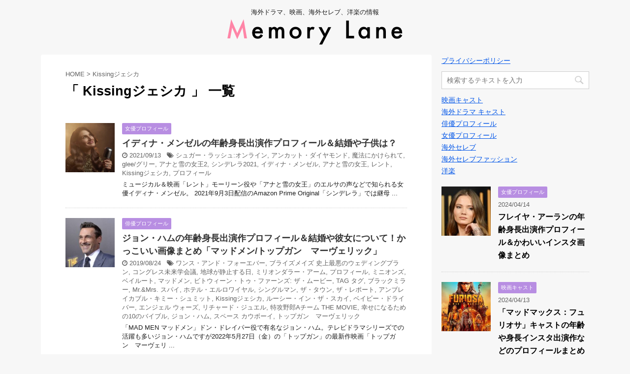

--- FILE ---
content_type: text/html; charset=UTF-8
request_url: https://memorylane-media.com/tag/kissing%E3%82%B8%E3%82%A7%E3%82%B7%E3%82%AB
body_size: 15294
content:
<!DOCTYPE html>
<!--[if lt IE 7]>
<html class="ie6" dir="ltr" lang="ja" prefix="og: https://ogp.me/ns#" id="html"> <![endif]-->
<!--[if IE 7]>
<html class="i7" dir="ltr" lang="ja" prefix="og: https://ogp.me/ns#" id="html"> <![endif]-->
<!--[if IE 8]>
<html class="ie" dir="ltr" lang="ja" prefix="og: https://ogp.me/ns#" id="html"> <![endif]-->
<!--[if gt IE 8]><!-->
<html dir="ltr" lang="ja" prefix="og: https://ogp.me/ns#" id="html">
	<!--<![endif]-->
	<head prefix="og: http://ogp.me/ns# fb: http://ogp.me/ns/fb# article: http://ogp.me/ns/article#">
		<meta charset="UTF-8" >
		<meta name="viewport" content="width=device-width,initial-scale=1.0,user-scalable=no">
		<meta name="format-detection" content="telephone=no" >
		
					<meta name="robots" content="noindex,follow">
		
		<link rel="alternate" type="application/rss+xml" title="Memory Lane RSS Feed" href="https://memorylane-media.com/feed" />
		<link rel="pingback" href="https://memorylane-media.com/xmlrpc.php" >
		<!--[if lt IE 9]>
		<script src="https://memorylane-media.com/wp-content/themes/affinger4-20180222135836/js/html5shiv.js"></script>
		<![endif]-->
					<style>img:is([sizes="auto" i], [sizes^="auto," i]) { contain-intrinsic-size: 3000px 1500px }</style>
	
		<!-- All in One SEO 4.7.7 - aioseo.com -->
	<meta name="robots" content="noindex, max-snippet:-1, max-image-preview:large, max-video-preview:-1" />
	<meta name="google-site-verification" content="ilqR-Fx9f7TigFqq_t_CdYsgrmhQKGXv4QEV9-KStrY" />
	<link rel="canonical" href="https://memorylane-media.com/tag/kissing%e3%82%b8%e3%82%a7%e3%82%b7%e3%82%ab" />
	<meta name="generator" content="All in One SEO (AIOSEO) 4.7.7" />
		<meta name="google" content="nositelinkssearchbox" />
		<script type="application/ld+json" class="aioseo-schema">
			{"@context":"https:\/\/schema.org","@graph":[{"@type":"BreadcrumbList","@id":"https:\/\/memorylane-media.com\/tag\/kissing%E3%82%B8%E3%82%A7%E3%82%B7%E3%82%AB#breadcrumblist","itemListElement":[{"@type":"ListItem","@id":"https:\/\/memorylane-media.com\/#listItem","position":1,"name":"\u5bb6","item":"https:\/\/memorylane-media.com\/","nextItem":{"@type":"ListItem","@id":"https:\/\/memorylane-media.com\/tag\/kissing%e3%82%b8%e3%82%a7%e3%82%b7%e3%82%ab#listItem","name":"Kissing\u30b8\u30a7\u30b7\u30ab"}},{"@type":"ListItem","@id":"https:\/\/memorylane-media.com\/tag\/kissing%e3%82%b8%e3%82%a7%e3%82%b7%e3%82%ab#listItem","position":2,"name":"Kissing\u30b8\u30a7\u30b7\u30ab","previousItem":{"@type":"ListItem","@id":"https:\/\/memorylane-media.com\/#listItem","name":"\u5bb6"}}]},{"@type":"CollectionPage","@id":"https:\/\/memorylane-media.com\/tag\/kissing%E3%82%B8%E3%82%A7%E3%82%B7%E3%82%AB#collectionpage","url":"https:\/\/memorylane-media.com\/tag\/kissing%E3%82%B8%E3%82%A7%E3%82%B7%E3%82%AB","name":"Kissing\u30b8\u30a7\u30b7\u30ab | Memory Lane","inLanguage":"ja","isPartOf":{"@id":"https:\/\/memorylane-media.com\/#website"},"breadcrumb":{"@id":"https:\/\/memorylane-media.com\/tag\/kissing%E3%82%B8%E3%82%A7%E3%82%B7%E3%82%AB#breadcrumblist"}},{"@type":"Organization","@id":"https:\/\/memorylane-media.com\/#organization","name":"Memory Lane","description":"\u6d77\u5916\u30c9\u30e9\u30de\u3001\u6620\u753b\u3001\u6d77\u5916\u30bb\u30ec\u30d6\u3001\u6d0b\u697d\u306e\u60c5\u5831","url":"https:\/\/memorylane-media.com\/"},{"@type":"WebSite","@id":"https:\/\/memorylane-media.com\/#website","url":"https:\/\/memorylane-media.com\/","name":"Memory Lane","description":"\u6d77\u5916\u30c9\u30e9\u30de\u3001\u6620\u753b\u3001\u6d77\u5916\u30bb\u30ec\u30d6\u3001\u6d0b\u697d\u306e\u60c5\u5831","inLanguage":"ja","publisher":{"@id":"https:\/\/memorylane-media.com\/#organization"}}]}
		</script>
		<!-- All in One SEO -->

<title>Kissingジェシカ | Memory Lane</title>
<link rel='dns-prefetch' href='//ajax.googleapis.com' />
<link rel='dns-prefetch' href='//cdn.jsdelivr.net' />
<link rel='dns-prefetch' href='//fonts.googleapis.com' />
<link rel='dns-prefetch' href='//www.googletagmanager.com' />
<script type="text/javascript" id="wpp-js" src="https://memorylane-media.com/wp-content/plugins/wordpress-popular-posts/assets/js/wpp.min.js?ver=7.2.0" data-sampling="0" data-sampling-rate="100" data-api-url="https://memorylane-media.com/wp-json/wordpress-popular-posts" data-post-id="0" data-token="f108cd2972" data-lang="0" data-debug="0"></script>
<script type="text/javascript">
/* <![CDATA[ */
window._wpemojiSettings = {"baseUrl":"https:\/\/s.w.org\/images\/core\/emoji\/15.0.3\/72x72\/","ext":".png","svgUrl":"https:\/\/s.w.org\/images\/core\/emoji\/15.0.3\/svg\/","svgExt":".svg","source":{"concatemoji":"https:\/\/memorylane-media.com\/wp-includes\/js\/wp-emoji-release.min.js?ver=6.7.4"}};
/*! This file is auto-generated */
!function(i,n){var o,s,e;function c(e){try{var t={supportTests:e,timestamp:(new Date).valueOf()};sessionStorage.setItem(o,JSON.stringify(t))}catch(e){}}function p(e,t,n){e.clearRect(0,0,e.canvas.width,e.canvas.height),e.fillText(t,0,0);var t=new Uint32Array(e.getImageData(0,0,e.canvas.width,e.canvas.height).data),r=(e.clearRect(0,0,e.canvas.width,e.canvas.height),e.fillText(n,0,0),new Uint32Array(e.getImageData(0,0,e.canvas.width,e.canvas.height).data));return t.every(function(e,t){return e===r[t]})}function u(e,t,n){switch(t){case"flag":return n(e,"\ud83c\udff3\ufe0f\u200d\u26a7\ufe0f","\ud83c\udff3\ufe0f\u200b\u26a7\ufe0f")?!1:!n(e,"\ud83c\uddfa\ud83c\uddf3","\ud83c\uddfa\u200b\ud83c\uddf3")&&!n(e,"\ud83c\udff4\udb40\udc67\udb40\udc62\udb40\udc65\udb40\udc6e\udb40\udc67\udb40\udc7f","\ud83c\udff4\u200b\udb40\udc67\u200b\udb40\udc62\u200b\udb40\udc65\u200b\udb40\udc6e\u200b\udb40\udc67\u200b\udb40\udc7f");case"emoji":return!n(e,"\ud83d\udc26\u200d\u2b1b","\ud83d\udc26\u200b\u2b1b")}return!1}function f(e,t,n){var r="undefined"!=typeof WorkerGlobalScope&&self instanceof WorkerGlobalScope?new OffscreenCanvas(300,150):i.createElement("canvas"),a=r.getContext("2d",{willReadFrequently:!0}),o=(a.textBaseline="top",a.font="600 32px Arial",{});return e.forEach(function(e){o[e]=t(a,e,n)}),o}function t(e){var t=i.createElement("script");t.src=e,t.defer=!0,i.head.appendChild(t)}"undefined"!=typeof Promise&&(o="wpEmojiSettingsSupports",s=["flag","emoji"],n.supports={everything:!0,everythingExceptFlag:!0},e=new Promise(function(e){i.addEventListener("DOMContentLoaded",e,{once:!0})}),new Promise(function(t){var n=function(){try{var e=JSON.parse(sessionStorage.getItem(o));if("object"==typeof e&&"number"==typeof e.timestamp&&(new Date).valueOf()<e.timestamp+604800&&"object"==typeof e.supportTests)return e.supportTests}catch(e){}return null}();if(!n){if("undefined"!=typeof Worker&&"undefined"!=typeof OffscreenCanvas&&"undefined"!=typeof URL&&URL.createObjectURL&&"undefined"!=typeof Blob)try{var e="postMessage("+f.toString()+"("+[JSON.stringify(s),u.toString(),p.toString()].join(",")+"));",r=new Blob([e],{type:"text/javascript"}),a=new Worker(URL.createObjectURL(r),{name:"wpTestEmojiSupports"});return void(a.onmessage=function(e){c(n=e.data),a.terminate(),t(n)})}catch(e){}c(n=f(s,u,p))}t(n)}).then(function(e){for(var t in e)n.supports[t]=e[t],n.supports.everything=n.supports.everything&&n.supports[t],"flag"!==t&&(n.supports.everythingExceptFlag=n.supports.everythingExceptFlag&&n.supports[t]);n.supports.everythingExceptFlag=n.supports.everythingExceptFlag&&!n.supports.flag,n.DOMReady=!1,n.readyCallback=function(){n.DOMReady=!0}}).then(function(){return e}).then(function(){var e;n.supports.everything||(n.readyCallback(),(e=n.source||{}).concatemoji?t(e.concatemoji):e.wpemoji&&e.twemoji&&(t(e.twemoji),t(e.wpemoji)))}))}((window,document),window._wpemojiSettings);
/* ]]> */
</script>
<style id='wp-emoji-styles-inline-css' type='text/css'>

	img.wp-smiley, img.emoji {
		display: inline !important;
		border: none !important;
		box-shadow: none !important;
		height: 1em !important;
		width: 1em !important;
		margin: 0 0.07em !important;
		vertical-align: -0.1em !important;
		background: none !important;
		padding: 0 !important;
	}
</style>
<link rel='stylesheet' id='wp-block-library-css' href='https://memorylane-media.com/wp-includes/css/dist/block-library/style.min.css?ver=6.7.4' type='text/css' media='all' />
<style id='rinkerg-gutenberg-rinker-style-inline-css' type='text/css'>
.wp-block-create-block-block{background-color:#21759b;color:#fff;padding:2px}

</style>
<style id='classic-theme-styles-inline-css' type='text/css'>
/*! This file is auto-generated */
.wp-block-button__link{color:#fff;background-color:#32373c;border-radius:9999px;box-shadow:none;text-decoration:none;padding:calc(.667em + 2px) calc(1.333em + 2px);font-size:1.125em}.wp-block-file__button{background:#32373c;color:#fff;text-decoration:none}
</style>
<style id='global-styles-inline-css' type='text/css'>
:root{--wp--preset--aspect-ratio--square: 1;--wp--preset--aspect-ratio--4-3: 4/3;--wp--preset--aspect-ratio--3-4: 3/4;--wp--preset--aspect-ratio--3-2: 3/2;--wp--preset--aspect-ratio--2-3: 2/3;--wp--preset--aspect-ratio--16-9: 16/9;--wp--preset--aspect-ratio--9-16: 9/16;--wp--preset--color--black: #000000;--wp--preset--color--cyan-bluish-gray: #abb8c3;--wp--preset--color--white: #ffffff;--wp--preset--color--pale-pink: #f78da7;--wp--preset--color--vivid-red: #cf2e2e;--wp--preset--color--luminous-vivid-orange: #ff6900;--wp--preset--color--luminous-vivid-amber: #fcb900;--wp--preset--color--light-green-cyan: #7bdcb5;--wp--preset--color--vivid-green-cyan: #00d084;--wp--preset--color--pale-cyan-blue: #8ed1fc;--wp--preset--color--vivid-cyan-blue: #0693e3;--wp--preset--color--vivid-purple: #9b51e0;--wp--preset--gradient--vivid-cyan-blue-to-vivid-purple: linear-gradient(135deg,rgba(6,147,227,1) 0%,rgb(155,81,224) 100%);--wp--preset--gradient--light-green-cyan-to-vivid-green-cyan: linear-gradient(135deg,rgb(122,220,180) 0%,rgb(0,208,130) 100%);--wp--preset--gradient--luminous-vivid-amber-to-luminous-vivid-orange: linear-gradient(135deg,rgba(252,185,0,1) 0%,rgba(255,105,0,1) 100%);--wp--preset--gradient--luminous-vivid-orange-to-vivid-red: linear-gradient(135deg,rgba(255,105,0,1) 0%,rgb(207,46,46) 100%);--wp--preset--gradient--very-light-gray-to-cyan-bluish-gray: linear-gradient(135deg,rgb(238,238,238) 0%,rgb(169,184,195) 100%);--wp--preset--gradient--cool-to-warm-spectrum: linear-gradient(135deg,rgb(74,234,220) 0%,rgb(151,120,209) 20%,rgb(207,42,186) 40%,rgb(238,44,130) 60%,rgb(251,105,98) 80%,rgb(254,248,76) 100%);--wp--preset--gradient--blush-light-purple: linear-gradient(135deg,rgb(255,206,236) 0%,rgb(152,150,240) 100%);--wp--preset--gradient--blush-bordeaux: linear-gradient(135deg,rgb(254,205,165) 0%,rgb(254,45,45) 50%,rgb(107,0,62) 100%);--wp--preset--gradient--luminous-dusk: linear-gradient(135deg,rgb(255,203,112) 0%,rgb(199,81,192) 50%,rgb(65,88,208) 100%);--wp--preset--gradient--pale-ocean: linear-gradient(135deg,rgb(255,245,203) 0%,rgb(182,227,212) 50%,rgb(51,167,181) 100%);--wp--preset--gradient--electric-grass: linear-gradient(135deg,rgb(202,248,128) 0%,rgb(113,206,126) 100%);--wp--preset--gradient--midnight: linear-gradient(135deg,rgb(2,3,129) 0%,rgb(40,116,252) 100%);--wp--preset--font-size--small: 13px;--wp--preset--font-size--medium: 20px;--wp--preset--font-size--large: 36px;--wp--preset--font-size--x-large: 42px;--wp--preset--spacing--20: 0.44rem;--wp--preset--spacing--30: 0.67rem;--wp--preset--spacing--40: 1rem;--wp--preset--spacing--50: 1.5rem;--wp--preset--spacing--60: 2.25rem;--wp--preset--spacing--70: 3.38rem;--wp--preset--spacing--80: 5.06rem;--wp--preset--shadow--natural: 6px 6px 9px rgba(0, 0, 0, 0.2);--wp--preset--shadow--deep: 12px 12px 50px rgba(0, 0, 0, 0.4);--wp--preset--shadow--sharp: 6px 6px 0px rgba(0, 0, 0, 0.2);--wp--preset--shadow--outlined: 6px 6px 0px -3px rgba(255, 255, 255, 1), 6px 6px rgba(0, 0, 0, 1);--wp--preset--shadow--crisp: 6px 6px 0px rgba(0, 0, 0, 1);}:where(.is-layout-flex){gap: 0.5em;}:where(.is-layout-grid){gap: 0.5em;}body .is-layout-flex{display: flex;}.is-layout-flex{flex-wrap: wrap;align-items: center;}.is-layout-flex > :is(*, div){margin: 0;}body .is-layout-grid{display: grid;}.is-layout-grid > :is(*, div){margin: 0;}:where(.wp-block-columns.is-layout-flex){gap: 2em;}:where(.wp-block-columns.is-layout-grid){gap: 2em;}:where(.wp-block-post-template.is-layout-flex){gap: 1.25em;}:where(.wp-block-post-template.is-layout-grid){gap: 1.25em;}.has-black-color{color: var(--wp--preset--color--black) !important;}.has-cyan-bluish-gray-color{color: var(--wp--preset--color--cyan-bluish-gray) !important;}.has-white-color{color: var(--wp--preset--color--white) !important;}.has-pale-pink-color{color: var(--wp--preset--color--pale-pink) !important;}.has-vivid-red-color{color: var(--wp--preset--color--vivid-red) !important;}.has-luminous-vivid-orange-color{color: var(--wp--preset--color--luminous-vivid-orange) !important;}.has-luminous-vivid-amber-color{color: var(--wp--preset--color--luminous-vivid-amber) !important;}.has-light-green-cyan-color{color: var(--wp--preset--color--light-green-cyan) !important;}.has-vivid-green-cyan-color{color: var(--wp--preset--color--vivid-green-cyan) !important;}.has-pale-cyan-blue-color{color: var(--wp--preset--color--pale-cyan-blue) !important;}.has-vivid-cyan-blue-color{color: var(--wp--preset--color--vivid-cyan-blue) !important;}.has-vivid-purple-color{color: var(--wp--preset--color--vivid-purple) !important;}.has-black-background-color{background-color: var(--wp--preset--color--black) !important;}.has-cyan-bluish-gray-background-color{background-color: var(--wp--preset--color--cyan-bluish-gray) !important;}.has-white-background-color{background-color: var(--wp--preset--color--white) !important;}.has-pale-pink-background-color{background-color: var(--wp--preset--color--pale-pink) !important;}.has-vivid-red-background-color{background-color: var(--wp--preset--color--vivid-red) !important;}.has-luminous-vivid-orange-background-color{background-color: var(--wp--preset--color--luminous-vivid-orange) !important;}.has-luminous-vivid-amber-background-color{background-color: var(--wp--preset--color--luminous-vivid-amber) !important;}.has-light-green-cyan-background-color{background-color: var(--wp--preset--color--light-green-cyan) !important;}.has-vivid-green-cyan-background-color{background-color: var(--wp--preset--color--vivid-green-cyan) !important;}.has-pale-cyan-blue-background-color{background-color: var(--wp--preset--color--pale-cyan-blue) !important;}.has-vivid-cyan-blue-background-color{background-color: var(--wp--preset--color--vivid-cyan-blue) !important;}.has-vivid-purple-background-color{background-color: var(--wp--preset--color--vivid-purple) !important;}.has-black-border-color{border-color: var(--wp--preset--color--black) !important;}.has-cyan-bluish-gray-border-color{border-color: var(--wp--preset--color--cyan-bluish-gray) !important;}.has-white-border-color{border-color: var(--wp--preset--color--white) !important;}.has-pale-pink-border-color{border-color: var(--wp--preset--color--pale-pink) !important;}.has-vivid-red-border-color{border-color: var(--wp--preset--color--vivid-red) !important;}.has-luminous-vivid-orange-border-color{border-color: var(--wp--preset--color--luminous-vivid-orange) !important;}.has-luminous-vivid-amber-border-color{border-color: var(--wp--preset--color--luminous-vivid-amber) !important;}.has-light-green-cyan-border-color{border-color: var(--wp--preset--color--light-green-cyan) !important;}.has-vivid-green-cyan-border-color{border-color: var(--wp--preset--color--vivid-green-cyan) !important;}.has-pale-cyan-blue-border-color{border-color: var(--wp--preset--color--pale-cyan-blue) !important;}.has-vivid-cyan-blue-border-color{border-color: var(--wp--preset--color--vivid-cyan-blue) !important;}.has-vivid-purple-border-color{border-color: var(--wp--preset--color--vivid-purple) !important;}.has-vivid-cyan-blue-to-vivid-purple-gradient-background{background: var(--wp--preset--gradient--vivid-cyan-blue-to-vivid-purple) !important;}.has-light-green-cyan-to-vivid-green-cyan-gradient-background{background: var(--wp--preset--gradient--light-green-cyan-to-vivid-green-cyan) !important;}.has-luminous-vivid-amber-to-luminous-vivid-orange-gradient-background{background: var(--wp--preset--gradient--luminous-vivid-amber-to-luminous-vivid-orange) !important;}.has-luminous-vivid-orange-to-vivid-red-gradient-background{background: var(--wp--preset--gradient--luminous-vivid-orange-to-vivid-red) !important;}.has-very-light-gray-to-cyan-bluish-gray-gradient-background{background: var(--wp--preset--gradient--very-light-gray-to-cyan-bluish-gray) !important;}.has-cool-to-warm-spectrum-gradient-background{background: var(--wp--preset--gradient--cool-to-warm-spectrum) !important;}.has-blush-light-purple-gradient-background{background: var(--wp--preset--gradient--blush-light-purple) !important;}.has-blush-bordeaux-gradient-background{background: var(--wp--preset--gradient--blush-bordeaux) !important;}.has-luminous-dusk-gradient-background{background: var(--wp--preset--gradient--luminous-dusk) !important;}.has-pale-ocean-gradient-background{background: var(--wp--preset--gradient--pale-ocean) !important;}.has-electric-grass-gradient-background{background: var(--wp--preset--gradient--electric-grass) !important;}.has-midnight-gradient-background{background: var(--wp--preset--gradient--midnight) !important;}.has-small-font-size{font-size: var(--wp--preset--font-size--small) !important;}.has-medium-font-size{font-size: var(--wp--preset--font-size--medium) !important;}.has-large-font-size{font-size: var(--wp--preset--font-size--large) !important;}.has-x-large-font-size{font-size: var(--wp--preset--font-size--x-large) !important;}
:where(.wp-block-post-template.is-layout-flex){gap: 1.25em;}:where(.wp-block-post-template.is-layout-grid){gap: 1.25em;}
:where(.wp-block-columns.is-layout-flex){gap: 2em;}:where(.wp-block-columns.is-layout-grid){gap: 2em;}
:root :where(.wp-block-pullquote){font-size: 1.5em;line-height: 1.6;}
</style>
<link rel='stylesheet' id='arve-css' href='https://memorylane-media.com/wp-content/plugins/advanced-responsive-video-embedder/build/main.css?ver=755e5bf2bfafc15e7cc1' type='text/css' media='all' />
<link rel='stylesheet' id='wordpress-popular-posts-css-css' href='https://memorylane-media.com/wp-content/plugins/wordpress-popular-posts/assets/css/wpp.css?ver=7.2.0' type='text/css' media='all' />
<link rel='stylesheet' id='yyi_rinker_stylesheet-css' href='https://memorylane-media.com/wp-content/plugins/yyi-rinker/css/style.css?v=1.11.1&#038;ver=6.7.4' type='text/css' media='all' />
<link rel='stylesheet' id='fonts-googleapis-montserrat-css' href='https://fonts.googleapis.com/css?family=Montserrat%3A400&#038;ver=6.7.4' type='text/css' media='all' />
<link rel='stylesheet' id='normalize-css' href='https://memorylane-media.com/wp-content/themes/affinger4-20180222135836/css/normalize.css?ver=1.5.9' type='text/css' media='all' />
<link rel='stylesheet' id='font-awesome-css' href='https://memorylane-media.com/wp-content/themes/affinger4-20180222135836/css/fontawesome/css/font-awesome.min.css?ver=4.7.0' type='text/css' media='all' />
<link rel='stylesheet' id='style-css' href='https://memorylane-media.com/wp-content/themes/affinger4-20180222135836/style.css?ver=6.7.4' type='text/css' media='all' />
<link rel='stylesheet' id='single2-css' href='https://memorylane-media.com/wp-content/themes/affinger4-20180222135836/st-kanricss.php' type='text/css' media='all' />
<link rel='stylesheet' id='single-css' href='https://memorylane-media.com/wp-content/themes/affinger4-20180222135836/st-rankcss.php' type='text/css' media='all' />
<link rel='stylesheet' id='amazonjs-css' href='https://memorylane-media.com/wp-content/plugins/amazonjs/css/amazonjs.css?ver=0.10' type='text/css' media='all' />
<link rel='stylesheet' id='st-themecss-css' href='https://memorylane-media.com/wp-content/themes/affinger4-20180222135836/st-themecss-loader.php?ver=6.7.4' type='text/css' media='all' />
<script type="text/javascript" id="copyright_proof_live-js-extra">
/* <![CDATA[ */
var dprv_js_bridge = {"record_IP":"off","site_url":"https:\/\/memorylane-media.com","ajax_url":"https:\/\/memorylane-media.com\/wp-admin\/admin-ajax.php","noRightClickMessage":"","attributeCaption":"Attributions - owner(s) of some content"};
/* ]]> */
</script>
<script type="text/javascript" src="https://memorylane-media.com/wp-content/plugins/digiproveblog/copyright_proof_live.js?ver=4.16" id="copyright_proof_live-js"></script>
<script type="text/javascript" src="//ajax.googleapis.com/ajax/libs/jquery/1.11.3/jquery.min.js?ver=1.11.3" id="jquery-js"></script>
<link rel="https://api.w.org/" href="https://memorylane-media.com/wp-json/" /><link rel="alternate" title="JSON" type="application/json" href="https://memorylane-media.com/wp-json/wp/v2/tags/3406" />	<style type="text/css">	.dprv{border-collapse:collapse;border-spacing:0px;border:0px;border-style:solid;padding:0px;}
									.dprv tr td{border:0px;padding:0px;}
			</style><meta name="generator" content="Site Kit by Google 1.144.0" />            <style id="wpp-loading-animation-styles">@-webkit-keyframes bgslide{from{background-position-x:0}to{background-position-x:-200%}}@keyframes bgslide{from{background-position-x:0}to{background-position-x:-200%}}.wpp-widget-block-placeholder,.wpp-shortcode-placeholder{margin:0 auto;width:60px;height:3px;background:#dd3737;background:linear-gradient(90deg,#dd3737 0%,#571313 10%,#dd3737 100%);background-size:200% auto;border-radius:3px;-webkit-animation:bgslide 1s infinite linear;animation:bgslide 1s infinite linear}</style>
            <style>
.yyi-rinker-images {
    display: flex;
    justify-content: center;
    align-items: center;
    position: relative;

}
div.yyi-rinker-image img.yyi-rinker-main-img.hidden {
    display: none;
}

.yyi-rinker-images-arrow {
    cursor: pointer;
    position: absolute;
    top: 50%;
    display: block;
    margin-top: -11px;
    opacity: 0.6;
    width: 22px;
}

.yyi-rinker-images-arrow-left{
    left: -10px;
}
.yyi-rinker-images-arrow-right{
    right: -10px;
}

.yyi-rinker-images-arrow-left.hidden {
    display: none;
}

.yyi-rinker-images-arrow-right.hidden {
    display: none;
}
div.yyi-rinker-contents.yyi-rinker-design-tate  div.yyi-rinker-box{
    flex-direction: column;
}

div.yyi-rinker-contents.yyi-rinker-design-slim div.yyi-rinker-box .yyi-rinker-links {
    flex-direction: column;
}

div.yyi-rinker-contents.yyi-rinker-design-slim div.yyi-rinker-info {
    width: 100%;
}

div.yyi-rinker-contents.yyi-rinker-design-slim .yyi-rinker-title {
    text-align: center;
}

div.yyi-rinker-contents.yyi-rinker-design-slim .yyi-rinker-links {
    text-align: center;
}
div.yyi-rinker-contents.yyi-rinker-design-slim .yyi-rinker-image {
    margin: auto;
}

div.yyi-rinker-contents.yyi-rinker-design-slim div.yyi-rinker-info ul.yyi-rinker-links li {
	align-self: stretch;
}
div.yyi-rinker-contents.yyi-rinker-design-slim div.yyi-rinker-box div.yyi-rinker-info {
	padding: 0;
}
div.yyi-rinker-contents.yyi-rinker-design-slim div.yyi-rinker-box {
	flex-direction: column;
	padding: 14px 5px 0;
}

.yyi-rinker-design-slim div.yyi-rinker-box div.yyi-rinker-info {
	text-align: center;
}

.yyi-rinker-design-slim div.price-box span.price {
	display: block;
}

div.yyi-rinker-contents.yyi-rinker-design-slim div.yyi-rinker-info div.yyi-rinker-title a{
	font-size:16px;
}

div.yyi-rinker-contents.yyi-rinker-design-slim ul.yyi-rinker-links li.amazonkindlelink:before,  div.yyi-rinker-contents.yyi-rinker-design-slim ul.yyi-rinker-links li.amazonlink:before,  div.yyi-rinker-contents.yyi-rinker-design-slim ul.yyi-rinker-links li.rakutenlink:before, div.yyi-rinker-contents.yyi-rinker-design-slim ul.yyi-rinker-links li.yahoolink:before, div.yyi-rinker-contents.yyi-rinker-design-slim ul.yyi-rinker-links li.mercarilink:before {
	font-size:12px;
}

div.yyi-rinker-contents.yyi-rinker-design-slim ul.yyi-rinker-links li a {
	font-size: 13px;
}
.entry-content ul.yyi-rinker-links li {
	padding: 0;
}

div.yyi-rinker-contents .yyi-rinker-attention.attention_desing_right_ribbon {
    width: 89px;
    height: 91px;
    position: absolute;
    top: -1px;
    right: -1px;
    left: auto;
    overflow: hidden;
}

div.yyi-rinker-contents .yyi-rinker-attention.attention_desing_right_ribbon span {
    display: inline-block;
    width: 146px;
    position: absolute;
    padding: 4px 0;
    left: -13px;
    top: 12px;
    text-align: center;
    font-size: 12px;
    line-height: 24px;
    -webkit-transform: rotate(45deg);
    transform: rotate(45deg);
    box-shadow: 0 1px 3px rgba(0, 0, 0, 0.2);
}

div.yyi-rinker-contents .yyi-rinker-attention.attention_desing_right_ribbon {
    background: none;
}
.yyi-rinker-attention.attention_desing_right_ribbon .yyi-rinker-attention-after,
.yyi-rinker-attention.attention_desing_right_ribbon .yyi-rinker-attention-before{
display:none;
}
div.yyi-rinker-use-right_ribbon div.yyi-rinker-title {
    margin-right: 2rem;
}

				</style><meta name="robots" content="noindex, follow" />
<style type="text/css" id="custom-background-css">
body.custom-background { background-color: #f7f7f7; }
</style>
	<script async src="https://pagead2.googlesyndication.com/pagead/js/adsbygoogle.js?client=ca-pub-1719679526573678"
     crossorigin="anonymous"></script><link rel="icon" href="https://memorylane-media.com/wp-content/uploads/2019/11/cropped-m-32x32.png" sizes="32x32" />
<link rel="icon" href="https://memorylane-media.com/wp-content/uploads/2019/11/cropped-m-192x192.png" sizes="192x192" />
<link rel="apple-touch-icon" href="https://memorylane-media.com/wp-content/uploads/2019/11/cropped-m-180x180.png" />
<meta name="msapplication-TileImage" content="https://memorylane-media.com/wp-content/uploads/2019/11/cropped-m-270x270.png" />
		<style type="text/css" id="wp-custom-css">
			@import url('https://fonts.googleapis.com/css?family=Unica+One');


#toc_container {
  margin-bottom: 40px;
  padding: 15px 20px;
  background: #fff;
  border: 5px solid #e1eff4;
  border-radius: 2px;
  color: #b88ee2; }

#toc_container .toc_title {
  font-family: "Unica One", cursive;
  text-align: center;
  margin-bottom: 35px;
  margin-top: 0;
  padding-top: 0;
  padding-bottom: 0px;
  font-size: 1.7em;
  border-bottom: 2px solid #dedede; }

#toc_container .toc_list {
  list-style-type: none !important;
  counter-reset: li; }

#toc_container .toc_list > li {
  position: relative;
  margin-bottom: 15px;
  margin-left: 6px;
  line-height: 1.3em;
  font-size: 0.9em; }

#toc_container .toc_list > li:after {
  counter-increment: li;
  content: "0" counter(li) " |";
  position: absolute;
  left: -40px;
  top: 0px;
  background: none;
  font-family: "Unica One", cursive;
  font-size: 1.4em;
  letter-spacing: -1px;
  color: #b88ee2; }

#toc_container .toc_list > li a {
  text-decoration: none !important; }

#toc_container .toc_list > li a:hover {
  text-decoration: underline !important; }

#toc_container .toc_list > li ul {
  list-style-type: disc;
  margin-top: 15px;
  padding-left: 20px;
  color: #008db7; }

#toc_container .toc_list > li > ul li {
  font-size: 0.9em;
  margin-bottom: 8px; }

@media only screen and (min-width: 641px) {
  #toc_container {
    padding: 25px 40px; }

  #toc_container .toc_title {
    font-size: 2em; }

  #toc_container .toc_list > li {
    margin-bottom: 18px;
    margin-left: 12px;
    font-size: 1em; }

  #toc_container .toc_list > li:after {
    left: -48px;
    top: 0px;
    font-size: 26px; } }
@media screen and (max-width: 500px){
     .adsbygoogle {
         overflow: visible;
     }
}
/*
ここに独自の CSS を追加することができます。

詳しくは上のヘルプアイコンをクリックしてください。
*/
/*サイドバーランキング順位　ここから*/
.number {
  position:relative;
}

dl.number:before {
  counter-increment:ranking;
  content:counter(ranking);
  position:absolute;
  top:0;
  left:0;
  padding:2px 8px;
  background:#b88ee2;
  font-size:13px;
  font-weight:bold;
  color:#fff;
}

h4 {
  counter-reset:ranking;
}
.instagram-media {
    position: static !important;
}

/*スマホ時のアドセンスを、画面外にはみ出ないようにする*/
.ad_sp, .ad_sp *{/*アドセンス広告と、アドセンス広告内にある要素の幅を、画面幅以上に大きくならないようにする*/
max-width:100%;
}
.ad_sp{/*レクタングル大のサイズを、300px以下にする*/
display:inline-block;
width: 300px;
height: 250px;
}
@media (min-width:340px) {/*340px以上のブラウザでは、通常のサイズを表示する*/
.ad_sp{
width:336px;
height: 280px;
}
}

/*-----------------------------------
内部リンクをショートコードでブログカード化
------------------------------------*/
.blog-card{
 border:1px solid #999;
 word-wrap:break-word;
 max-width:100%;
 border-radius:0px;
 margin-bottom: 30px;
 font-size :1.2em;
 box-shadow: 4px 4px 0px #666;
 transition:0.1s ease;
 position:relative;
}
.blog-card:hover{
 box-shadow: 0px 0px 0px #666;
}
 
.blog-card a {
 color: #333;
 background: #fff;
 display: block;
 -webkit-transition: 0.3s ease-in-out;
 -moz-transition: 0.3s ease-in-out;
 -o-transition: 0.3s ease-in-out;
 transition: 0.3s ease-in-out;
 text-decoration:none;
 font-weight: bold;
 border-radius: 0px;
 padding: 0px;
}
 
.blog-card-thumbnail{
 float:left;
 padding:10px;
}
 
.blog-card-thumbnail img {
 display: block;
 padding: 0;
 -webkit-transition: 0.3s ease-in-out;
 -moz-transition: 0.3s ease-in-out;
 -o-transition: 0.3s ease-in-out;
 transition: 0.3s ease-in-out;
 margin-top: 0!important;
}
 
.blog-card-content{
 line-height:120%;
}
.blog-card-title{
 padding: 13px 10px 10px 0;
 font-size: 90%;
}
 
.blog-card-title::before {
 content: '>続きを読む';
 font-size: 0.7em;
 font-weight: bold;
 color: #fff;
 background: #111;
 width: 7em;
 display: inline-block;
 padding: 0.2em;
 position: absolute;
 text-align: center;
 margin-right: 1em;
 -webkit-border-radius: 2px;
 -moz-border-radius: 2px;
 border-radius: 3px;
 bottom: 10px;
 right: 0px;
}
 
.blog-card-date{
 color:#333;
 font-size: 90%;
 margin-right:10px;
 font-family: GillSans;
}
/*-----------------------------------
スマホのサイズ調整
------------------------------------*/
@media only screen and (max-width: 600px){
.blog-card-title {
    font-size: 70%;
}
.blog-card-title::before {
    font-size: 0.7em;
}
 
.blog-card-thumbnail img {
    max-width: 100%;
    margin-left: 0px!important;
    margin-bottom: 0!important;
}
}		</style>
								


<script>
jQuery(function(){
    jQuery('.st-btn-open').click(function(){
        jQuery(this).next('.st-slidebox').stop(true, true).slideToggle();
    });
});
</script>

			</head>
	<body class="archive tag tag-kissing tag-3406 custom-background not-front-page" >

				<div id="st-ami">
				<div id="wrapper" class="">
				<div id="wrapper-in">
					<header id="st-headwide">
						<div id="headbox-bg">
							<div class="clearfix" id="headbox">
										<nav id="s-navi" class="pcnone">
			<dl class="acordion">
				<dt class="trigger">
					<p><span class="op"><i class="fa fa-bars"></i></span></p>
		
					<!-- 追加メニュー -->
					
					<!-- 追加メニュー2 -->
					
						</dt>

				<dd class="acordion_tree">
				

										<div class="menu"><ul>
<li class="page_item page-item-419"><a href="https://memorylane-media.com/policy">プライバシーポリシー</a></li>
</ul></div>
					<div class="clear"></div>

				</dd>
			</dl>
		</nav>
										<div id="header-l">
										
            
			
				<!-- キャプション -->
				                
					              		 	 <p class="descr sitenametop">
               		     	海外ドラマ、映画、海外セレブ、洋楽の情報               			 </p>
					                    
				                
				<!-- ロゴ又はブログ名 -->
				              		  <p class="sitename"><a href="https://memorylane-media.com/">
                  		                        		  <img class="sitename-bottom" alt="Memory Lane" src="https://memorylane-media.com/wp-content/uploads/2017/11/ml1.png" >
                   		               		  </a></p>
            					<!-- ロゴ又はブログ名ここまで -->

			    
		
    									</div><!-- /#header-l -->
								<div id="header-r" class="smanone">
																		
								</div><!-- /#header-r -->
							</div><!-- /#headbox-bg -->
						</div><!-- /#headbox clearfix -->
					
<div id="gazou-wide">
	</div>
<script async src="//pagead2.googlesyndication.com/pagead/js/adsbygoogle.js"></script>
<script>
     (adsbygoogle = window.adsbygoogle || []).push({
          google_ad_client: "ca-pub-1719679526573678",
          enable_page_level_ads: true
     });
</script>
					</header>
					<div id="content-w">
						
					
<div id="content" class="clearfix">
	<div id="contentInner">
		<main oncontextmenu="return false" onMouseDown="return false;" style="-moz-user-select: none; -khtml-user-select: none; user-select: none;-webkit-touch-callout:none; -webkit-user-select:none;">
			<article>
				<!--ぱんくず -->
									<div id="breadcrumb">
					<ol>
						<li><a href="https://memorylane-media.com"><span>HOME</span></a> > </li>
						<li>Kissingジェシカ</li>
					</ol>
					</div>
								<!--/ ぱんくず -->
				<!--ループ開始-->
				<h1 class="entry-title">「
											Kissingジェシカ										」 一覧 </h1>
				<div class="kanren ">
						<dl class="clearfix">
			<dt><a href="https://memorylane-media.com/idina-menzel">
											<img width="150" height="150" src="https://memorylane-media.com/wp-content/uploads/2021/09/c1f62d8b78983682722299defae1b6f3-150x150.jpg" class="attachment-thumbnail size-thumbnail wp-post-image" alt="" decoding="async" srcset="https://memorylane-media.com/wp-content/uploads/2021/09/c1f62d8b78983682722299defae1b6f3-150x150.jpg 150w, https://memorylane-media.com/wp-content/uploads/2021/09/c1f62d8b78983682722299defae1b6f3-300x300.jpg 300w, https://memorylane-media.com/wp-content/uploads/2021/09/c1f62d8b78983682722299defae1b6f3-100x100.jpg 100w, https://memorylane-media.com/wp-content/uploads/2021/09/c1f62d8b78983682722299defae1b6f3-400x400.jpg 400w, https://memorylane-media.com/wp-content/uploads/2021/09/c1f62d8b78983682722299defae1b6f3.jpg 600w" sizes="(max-width: 150px) 100vw, 150px" />									</a></dt>
			<dd>
				
		<p class="st-catgroup itiran-category">
		<a href="https://memorylane-media.com/category/actress" title="View all posts in 女優プロフィール" rel="category tag"><span class="catname st-catid230">女優プロフィール</span></a>		</p>

				<h3><a href="https://memorylane-media.com/idina-menzel">
						イディナ・メンゼルの年齢身長出演作プロフィール＆結婚や子供は？					</a></h3>

				<div class="blog_info ">
					<p><i class="fa fa-clock-o"></i>
						2021/09/13						&nbsp;<span class="pcone">
														<i class="fa fa-tags"></i>&nbsp;<a href="https://memorylane-media.com/tag/%e3%82%b7%e3%83%a5%e3%82%ac%e3%83%bc%e3%83%bb%e3%83%a9%e3%83%83%e3%82%b7%e3%83%a5%e3%82%aa%e3%83%b3%e3%83%a9%e3%82%a4%e3%83%b3" rel="tag">シュガー・ラッシュ:オンライン</a>, <a href="https://memorylane-media.com/tag/%e3%82%a2%e3%83%b3%e3%82%ab%e3%83%83%e3%83%88%e3%83%bb%e3%83%80%e3%82%a4%e3%83%a4%e3%83%a2%e3%83%b3%e3%83%89" rel="tag">アンカット・ダイヤモンド</a>, <a href="https://memorylane-media.com/tag/%e9%ad%94%e6%b3%95%e3%81%ab%e3%81%8b%e3%81%91%e3%82%89%e3%82%8c%e3%81%a6" rel="tag">魔法にかけられて</a>, <a href="https://memorylane-media.com/tag/glee-%e3%82%b0%e3%83%aa%e3%83%bc" rel="tag">glee/グリー</a>, <a href="https://memorylane-media.com/tag/%e3%82%a2%e3%83%8a%e3%81%a8%e9%9b%aa%e3%81%ae%e5%a5%b3%e7%8e%8b2" rel="tag">アナと雪の女王2</a>, <a href="https://memorylane-media.com/tag/%e3%82%b7%e3%83%b3%e3%83%87%e3%83%ac%e3%83%a92021" rel="tag">シンデレラ2021</a>, <a href="https://memorylane-media.com/tag/%e3%82%a4%e3%83%87%e3%82%a3%e3%83%8a%e3%83%bb%e3%83%a1%e3%83%b3%e3%82%bc%e3%83%ab" rel="tag">イディナ・メンゼル</a>, <a href="https://memorylane-media.com/tag/%e3%82%a2%e3%83%8a%e3%81%a8%e9%9b%aa%e3%81%ae%e5%a5%b3%e7%8e%8b" rel="tag">アナと雪の女王</a>, <a href="https://memorylane-media.com/tag/%e3%83%ac%e3%83%b3%e3%83%88" rel="tag">レント</a>, <a href="https://memorylane-media.com/tag/kissing%e3%82%b8%e3%82%a7%e3%82%b7%e3%82%ab" rel="tag">Kissingジェシカ</a>, <a href="https://memorylane-media.com/tag/%e3%83%97%e3%83%ad%e3%83%95%e3%82%a3%e3%83%bc%e3%83%ab" rel="tag">プロフィール</a>          </span></p>
				</div>

									<div class="smanone">
						<p>ミュージカル＆映画「レント」モーリーン役や「アナと雪の女王」のエルサの声などで知られる女優イディナ・メンゼル。 2021年9月3日配信のAmazon Prime Original「シンデレラ」では継母 ... </p>
					</div>
				
			</dd>
		</dl>
						<dl class="clearfix">
			<dt><a href="https://memorylane-media.com/jon-hamm">
											<img width="150" height="150" src="https://memorylane-media.com/wp-content/uploads/2019/08/a79bd9f203d19d3504228cb681a3a4af-150x150.jpg" class="attachment-thumbnail size-thumbnail wp-post-image" alt="" decoding="async" srcset="https://memorylane-media.com/wp-content/uploads/2019/08/a79bd9f203d19d3504228cb681a3a4af-150x150.jpg 150w, https://memorylane-media.com/wp-content/uploads/2019/08/a79bd9f203d19d3504228cb681a3a4af-300x300.jpg 300w, https://memorylane-media.com/wp-content/uploads/2019/08/a79bd9f203d19d3504228cb681a3a4af-100x100.jpg 100w, https://memorylane-media.com/wp-content/uploads/2019/08/a79bd9f203d19d3504228cb681a3a4af-400x400.jpg 400w, https://memorylane-media.com/wp-content/uploads/2019/08/a79bd9f203d19d3504228cb681a3a4af.jpg 600w" sizes="(max-width: 150px) 100vw, 150px" />									</a></dt>
			<dd>
				
		<p class="st-catgroup itiran-category">
		<a href="https://memorylane-media.com/category/actor" title="View all posts in 俳優プロフィール" rel="category tag"><span class="catname st-catid229">俳優プロフィール</span></a>		</p>

				<h3><a href="https://memorylane-media.com/jon-hamm">
						ジョン・ハムの年齢身長出演作プロフィール＆結婚や彼女について！かっこいい画像まとめ「マッドメン/トップガン　マーヴェリック」					</a></h3>

				<div class="blog_info ">
					<p><i class="fa fa-clock-o"></i>
						2019/08/24						&nbsp;<span class="pcone">
														<i class="fa fa-tags"></i>&nbsp;<a href="https://memorylane-media.com/tag/%e3%83%af%e3%83%b3%e3%82%b9%e3%83%bb%e3%82%a2%e3%83%b3%e3%83%89%e3%83%bb%e3%83%95%e3%82%a9%e3%83%bc%e3%82%a8%e3%83%90%e3%83%bc" rel="tag">ワンス・アンド・フォーエバー</a>, <a href="https://memorylane-media.com/tag/%e3%83%96%e3%83%a9%e3%82%a4%e3%82%ba%e3%83%a1%e3%82%a4%e3%82%ba-%e5%8f%b2%e4%b8%8a%e6%9c%80%e6%82%aa%e3%81%ae%e3%82%a6%e3%82%a7%e3%83%87%e3%82%a3%e3%83%b3%e3%82%b0%e3%83%97%e3%83%a9%e3%83%b3" rel="tag">ブライズメイズ 史上最悪のウェディングプラン</a>, <a href="https://memorylane-media.com/tag/%e3%82%b3%e3%83%b3%e3%82%b0%e3%83%ac%e3%82%b9%e6%9c%aa%e6%9d%a5%e5%ad%a6%e4%bc%9a%e8%ad%b0" rel="tag">コングレス未来学会議</a>, <a href="https://memorylane-media.com/tag/%e5%9c%b0%e7%90%83%e3%81%8c%e9%9d%99%e6%ad%a2%e3%81%99%e3%82%8b%e6%97%a5" rel="tag">地球が静止する日</a>, <a href="https://memorylane-media.com/tag/%e3%83%9f%e3%83%aa%e3%82%aa%e3%83%b3%e3%83%80%e3%83%a9%e3%83%bc%e3%83%bb%e3%82%a2%e3%83%bc%e3%83%a0" rel="tag">ミリオンダラー・アーム</a>, <a href="https://memorylane-media.com/tag/%e3%83%97%e3%83%ad%e3%83%95%e3%82%a3%e3%83%bc%e3%83%ab" rel="tag">プロフィール</a>, <a href="https://memorylane-media.com/tag/%e3%83%9f%e3%83%8b%e3%82%aa%e3%83%b3%e3%82%ba" rel="tag">ミニオンズ</a>, <a href="https://memorylane-media.com/tag/%e3%83%99%e3%82%a4%e3%83%ab%e3%83%bc%e3%83%88" rel="tag">ベイルート</a>, <a href="https://memorylane-media.com/tag/%e3%83%9e%e3%83%83%e3%83%89%e3%83%a1%e3%83%b3" rel="tag">マッドメン</a>, <a href="https://memorylane-media.com/tag/%e3%83%93%e3%83%88%e3%82%a6%e3%82%a3%e3%83%bc%e3%83%b3%e3%83%bb%e3%83%88%e3%82%a5%e3%83%bb%e3%83%95%e3%82%a1%e3%83%bc%e3%83%b3%e3%82%ba-%e3%82%b6%e3%83%bb%e3%83%a0%e3%83%bc%e3%83%93%e3%83%bc" rel="tag">ビトウィーン・トゥ・ファーンズ: ザ・ムービー</a>, <a href="https://memorylane-media.com/tag/tag-%e3%82%bf%e3%82%b0" rel="tag">TAG タグ</a>, <a href="https://memorylane-media.com/tag/%e3%83%96%e3%83%a9%e3%83%83%e3%82%af%e3%83%9f%e3%83%a9%e3%83%bc" rel="tag">ブラックミラー</a>, <a href="https://memorylane-media.com/tag/mr-mrs-%e3%82%b9%e3%83%91%e3%82%a4" rel="tag">Mr.&amp;Mrs. スパイ</a>, <a href="https://memorylane-media.com/tag/%e3%83%9b%e3%83%86%e3%83%ab%e3%83%bb%e3%82%a8%e3%83%ab%e3%83%ad%e3%83%af%e3%82%a4%e3%83%a4%e3%83%ab" rel="tag">ホテル・エルロワイヤル</a>, <a href="https://memorylane-media.com/tag/%e3%82%b7%e3%83%b3%e3%82%b0%e3%83%ab%e3%83%9e%e3%83%b3" rel="tag">シングルマン</a>, <a href="https://memorylane-media.com/tag/%e3%82%b6%e3%83%bb%e3%82%bf%e3%82%a6%e3%83%b3" rel="tag">ザ・タウン</a>, <a href="https://memorylane-media.com/tag/%e3%82%b6%e3%83%bb%e3%83%ac%e3%83%9d%e3%83%bc%e3%83%88" rel="tag">ザ・レポート</a>, <a href="https://memorylane-media.com/tag/%e3%82%a2%e3%83%b3%e3%83%96%e3%83%ac%e3%82%a4%e3%82%ab%e3%83%96%e3%83%ab%e3%83%bb%e3%82%ad%e3%83%9f%e3%83%bc%e3%83%bb%e3%82%b7%e3%83%a5%e3%83%9f%e3%83%83%e3%83%88" rel="tag">アンブレイカブル・キミー・シュミット</a>, <a href="https://memorylane-media.com/tag/kissing%e3%82%b8%e3%82%a7%e3%82%b7%e3%82%ab" rel="tag">Kissingジェシカ</a>, <a href="https://memorylane-media.com/tag/%e3%83%ab%e3%83%bc%e3%82%b7%e3%83%bc%e3%83%bb%e3%82%a4%e3%83%b3%e3%83%bb%e3%82%b6%e3%83%bb%e3%82%b9%e3%82%ab%e3%82%a4" rel="tag">ルーシー・イン・ザ・スカイ</a>, <a href="https://memorylane-media.com/tag/%e3%83%99%e3%82%a4%e3%83%93%e3%83%bc%e3%83%bb%e3%83%89%e3%83%a9%e3%82%a4%e3%83%90%e3%83%bc" rel="tag">ベイビー・ドライバー</a>, <a href="https://memorylane-media.com/tag/%e3%82%a8%e3%83%b3%e3%82%b8%e3%82%a7%e3%83%ab-%e3%82%a6%e3%82%a9%e3%83%bc%e3%82%ba" rel="tag">エンジェル ウォーズ</a>, <a href="https://memorylane-media.com/tag/%e3%83%aa%e3%83%81%e3%83%a3%e3%83%bc%e3%83%89%e3%83%bb%e3%82%b8%e3%83%a5%e3%82%a8%e3%83%ab" rel="tag">リチャード・ジュエル</a>, <a href="https://memorylane-media.com/tag/%e7%89%b9%e6%94%bb%e9%87%8e%e9%83%8ea%e3%83%81%e3%83%bc%e3%83%a0-the-movie" rel="tag">特攻野郎Aチーム THE MOVIE</a>, <a href="https://memorylane-media.com/tag/%e5%b9%b8%e3%81%9b%e3%81%ab%e3%81%aa%e3%82%8b%e3%81%9f%e3%82%81%e3%81%ae10%e3%81%ae%e3%83%90%e3%82%a4%e3%83%96%e3%83%ab" rel="tag">幸せになるための10のバイブル</a>, <a href="https://memorylane-media.com/tag/%e3%82%b8%e3%83%a7%e3%83%b3%e3%83%bb%e3%83%8f%e3%83%a0" rel="tag">ジョン・ハム</a>, <a href="https://memorylane-media.com/tag/%e3%82%b9%e3%83%9a%e3%83%bc%e3%82%b9-%e3%82%ab%e3%82%a6%e3%83%9c%e3%83%bc%e3%82%a4" rel="tag">スペース カウボーイ</a>, <a href="https://memorylane-media.com/tag/%e3%83%88%e3%83%83%e3%83%97%e3%82%ac%e3%83%b3%e3%80%80%e3%83%9e%e3%83%bc%e3%83%b4%e3%82%a7%e3%83%aa%e3%83%83%e3%82%af" rel="tag">トップガン　マーヴェリック</a>          </span></p>
				</div>

									<div class="smanone">
						<p>「MAD MEN マッドメン」ドン・ドレイパー役で有名なジョン・ハム。テレビドラマシリーズでの活躍も多いジョン・ハムですが2022年5月27日（金）の「トップガン」の最新作映画「トップガン　マーヴェリ ... </p>
					</div>
				
			</dd>
		</dl>
	</div>
					<div class="st-pagelink">
		<div class="st-pagelink-in">
				</div>
	</div>
			</article>
		</main>
	</div>
	<!-- /#contentInner -->
	<div id="side">
	<aside>

					<div class="side-topad">
				<div class="ad"><div class="menu-menu-container"><ul id="menu-menu-1" class="menu"><li class="menu-item menu-item-type-post_type menu-item-object-page menu-item-6307"><a href="https://memorylane-media.com/policy">プライバシーポリシー</a></li>
</ul></div></div><div class="ad"><div id="search">
	<form method="get" id="searchform" action="https://memorylane-media.com/">
		<label class="hidden" for="s">
					</label>
		<input type="text" placeholder="検索するテキストを入力" value="" name="s" id="s" />
		<input type="image" src="https://memorylane-media.com/wp-content/themes/affinger4-20180222135836/images/search.png" alt="検索" id="searchsubmit" />
	</form>
</div>
<!-- /stinger --> </div><div class="ad"><p class="st-widgets-title">カテゴリー</p>
			<ul>
					<li class="cat-item cat-item-227"><a href="https://memorylane-media.com/category/movie-cast">映画キャスト</a>
</li>
	<li class="cat-item cat-item-228"><a href="https://memorylane-media.com/category/drama-cast">海外ドラマ キャスト</a>
</li>
	<li class="cat-item cat-item-229"><a href="https://memorylane-media.com/category/actor">俳優プロフィール</a>
</li>
	<li class="cat-item cat-item-230"><a href="https://memorylane-media.com/category/actress">女優プロフィール</a>
</li>
	<li class="cat-item cat-item-9"><a href="https://memorylane-media.com/category/celeb">海外セレブ</a>
</li>
	<li class="cat-item cat-item-18"><a href="https://memorylane-media.com/category/celeb-fashion">海外セレブファッション</a>
</li>
	<li class="cat-item cat-item-2"><a href="https://memorylane-media.com/category/music">洋楽</a>
</li>
			</ul>

			</div>			</div>
		
					<div class="kanren ">
										<dl class="clearfix">
				<dt><a href="https://memorylane-media.com/freya-allan">
													<img width="150" height="150" src="https://memorylane-media.com/wp-content/uploads/2024/04/59690651e82abd4d6e84d830009a9709-150x150.jpg" class="attachment-thumbnail size-thumbnail wp-post-image" alt="" decoding="async" loading="lazy" srcset="https://memorylane-media.com/wp-content/uploads/2024/04/59690651e82abd4d6e84d830009a9709-150x150.jpg 150w, https://memorylane-media.com/wp-content/uploads/2024/04/59690651e82abd4d6e84d830009a9709-100x100.jpg 100w, https://memorylane-media.com/wp-content/uploads/2024/04/59690651e82abd4d6e84d830009a9709-300x300.jpg 300w, https://memorylane-media.com/wp-content/uploads/2024/04/59690651e82abd4d6e84d830009a9709-400x400.jpg 400w" sizes="auto, (max-width: 150px) 100vw, 150px" />											</a></dt>
				<dd>
					
		<p class="st-catgroup itiran-category">
		<a href="https://memorylane-media.com/category/actress" title="View all posts in 女優プロフィール" rel="category tag"><span class="catname st-catid230">女優プロフィール</span></a>		</p>

					<div class="blog_info ">
						<p>2024/04/14</p>
					</div>
					<h5><a href="https://memorylane-media.com/freya-allan">フレイヤ・アーランの年齢身長出演作プロフィール＆かわいいインスタ画像まとめ</a></h5>

			
				</dd>
			</dl>
								<dl class="clearfix">
				<dt><a href="https://memorylane-media.com/furiosa-a-mad-max-saga">
													<img width="150" height="150" src="https://memorylane-media.com/wp-content/uploads/2024/04/c0d3c125a401240b8dd3cb41508fb208-150x150.jpg" class="attachment-thumbnail size-thumbnail wp-post-image" alt="" decoding="async" loading="lazy" srcset="https://memorylane-media.com/wp-content/uploads/2024/04/c0d3c125a401240b8dd3cb41508fb208-150x150.jpg 150w, https://memorylane-media.com/wp-content/uploads/2024/04/c0d3c125a401240b8dd3cb41508fb208-100x100.jpg 100w, https://memorylane-media.com/wp-content/uploads/2024/04/c0d3c125a401240b8dd3cb41508fb208-300x300.jpg 300w, https://memorylane-media.com/wp-content/uploads/2024/04/c0d3c125a401240b8dd3cb41508fb208-400x400.jpg 400w" sizes="auto, (max-width: 150px) 100vw, 150px" />											</a></dt>
				<dd>
					
		<p class="st-catgroup itiran-category">
		<a href="https://memorylane-media.com/category/movie-cast" title="View all posts in 映画キャスト" rel="category tag"><span class="catname st-catid227">映画キャスト</span></a>		</p>

					<div class="blog_info ">
						<p>2024/04/13</p>
					</div>
					<h5><a href="https://memorylane-media.com/furiosa-a-mad-max-saga">「マッドマックス：フュリオサ」キャストの年齢や身長インスタ出演作などのプロフィールまとめ</a></h5>

			
				</dd>
			</dl>
								<dl class="clearfix">
				<dt><a href="https://memorylane-media.com/cosmo-jarvis">
													<img width="150" height="150" src="https://memorylane-media.com/wp-content/uploads/2024/02/3ed5dde70672c224d30cc65998d54e0f-150x150.jpg" class="attachment-thumbnail size-thumbnail wp-post-image" alt="" decoding="async" loading="lazy" srcset="https://memorylane-media.com/wp-content/uploads/2024/02/3ed5dde70672c224d30cc65998d54e0f-150x150.jpg 150w, https://memorylane-media.com/wp-content/uploads/2024/02/3ed5dde70672c224d30cc65998d54e0f-298x300.jpg 298w, https://memorylane-media.com/wp-content/uploads/2024/02/3ed5dde70672c224d30cc65998d54e0f-100x100.jpg 100w, https://memorylane-media.com/wp-content/uploads/2024/02/3ed5dde70672c224d30cc65998d54e0f-300x300.jpg 300w, https://memorylane-media.com/wp-content/uploads/2024/02/3ed5dde70672c224d30cc65998d54e0f-400x400.jpg 400w, https://memorylane-media.com/wp-content/uploads/2024/02/3ed5dde70672c224d30cc65998d54e0f.jpg 600w" sizes="auto, (max-width: 150px) 100vw, 150px" />											</a></dt>
				<dd>
					
		<p class="st-catgroup itiran-category">
		<a href="https://memorylane-media.com/category/actor" title="View all posts in 俳優プロフィール" rel="category tag"><span class="catname st-catid229">俳優プロフィール</span></a>		</p>

					<div class="blog_info ">
						<p>2024/02/28</p>
					</div>
					<h5><a href="https://memorylane-media.com/cosmo-jarvis">コズモ・ジャーヴィスの年齢身長出演作プロフィール＆かっこいいインスタ画像まとめ</a></h5>

			
				</dd>
			</dl>
								<dl class="clearfix">
				<dt><a href="https://memorylane-media.com/oppenheimer">
													<img width="150" height="150" src="https://memorylane-media.com/wp-content/uploads/2024/02/4c288c708809eea367a756589b2b8bc3-150x150.jpg" class="attachment-thumbnail size-thumbnail wp-post-image" alt="" decoding="async" loading="lazy" srcset="https://memorylane-media.com/wp-content/uploads/2024/02/4c288c708809eea367a756589b2b8bc3-150x150.jpg 150w, https://memorylane-media.com/wp-content/uploads/2024/02/4c288c708809eea367a756589b2b8bc3-100x100.jpg 100w, https://memorylane-media.com/wp-content/uploads/2024/02/4c288c708809eea367a756589b2b8bc3-300x300.jpg 300w, https://memorylane-media.com/wp-content/uploads/2024/02/4c288c708809eea367a756589b2b8bc3-400x400.jpg 400w" sizes="auto, (max-width: 150px) 100vw, 150px" />											</a></dt>
				<dd>
					
		<p class="st-catgroup itiran-category">
		<a href="https://memorylane-media.com/category/movie-cast" title="View all posts in 映画キャスト" rel="category tag"><span class="catname st-catid227">映画キャスト</span></a>		</p>

					<div class="blog_info ">
						<p>2024/02/18</p>
					</div>
					<h5><a href="https://memorylane-media.com/oppenheimer">「オッペンハイマー」キャストの年齢や身長インスタ出演作などのプロフィールまとめ</a></h5>

			
				</dd>
			</dl>
				</div>		
					<div id="mybox">
				<div class="ad"><div class="popular-posts"><h2>人気記事</h2><div class="popular-posts-sr"><style>.wpp-cards { margin-left: 0; margin-right: 0; padding: 0; } .wpp-cards li { display: flex; list-style: none; margin: 0 0 1.2em 0; padding: 0 0 1em 0; border-bottom: #ddd 1px solid; } .in-preview-mode .wpp-cards li { margin: 0 0 1.2em 0; padding: 0 0 1em 0; } .wpp-cards li:last-of-type, .wpp-cards li:only-child { margin: 0; padding: 0; border-bottom: none; } .wpp-cards li .wpp-thumbnail { overflow: hidden; display: inline-block; align-self: flex-start; flex-grow: 0; flex-shrink: 0; margin-right: 1em; font-size: 0.8em; line-height: 1; background: #f0f0f0; border: none; } .wpp-cards li a { text-decoration: none; } .wpp-cards li a:hover { text-decoration: underline; } .wpp-cards li .taxonomies, .wpp-cards li .wpp-post-title { display: block; font-weight: bold; } .wpp-cards li .taxonomies { margin-bottom: 0.25em; font-size: 0.7em; line-height: 1; } .wpp-cards li .wpp-post-title { margin-bottom: 0.5em; font-size: 1.2em; line-height: 1.2; } .wpp-cards li .wpp-excerpt { margin: 0; font-size: 0.8em; }</style>
<ul class="wpp-list wpp-cards">
<li class=""><img src="https://memorylane-media.com/wp-content/uploads/wordpress-popular-posts/1862-featured-100x100.jpeg" srcset="https://memorylane-media.com/wp-content/uploads/wordpress-popular-posts/1862-featured-100x100.jpeg, https://memorylane-media.com/wp-content/uploads/wordpress-popular-posts/1862-featured-100x100@1.5x.jpeg 1.5x, https://memorylane-media.com/wp-content/uploads/wordpress-popular-posts/1862-featured-100x100@2x.jpeg 2x, https://memorylane-media.com/wp-content/uploads/wordpress-popular-posts/1862-featured-100x100@2.5x.jpeg 2.5x, https://memorylane-media.com/wp-content/uploads/wordpress-popular-posts/1862-featured-100x100@3x.jpeg 3x" width="100" height="100" alt="" class="wpp-thumbnail wpp_featured wpp_cached_thumb" decoding="async" loading="lazy"> <div class="wpp-item-data"><div class="taxonomies"></div><a href="https://memorylane-media.com/stranger-things" class="wpp-post-title" target="_self">「ストレンジャーシングス」メインキャストの年齢身長インスタ出演作プロフィール＆トリビアまとめ！夏祭りレポ画像有</a> <p class="wpp-excerpt"></p></div></li>
<li class=""><img src="https://memorylane-media.com/wp-content/uploads/wordpress-popular-posts/5488-featured-100x100.jpg" srcset="https://memorylane-media.com/wp-content/uploads/wordpress-popular-posts/5488-featured-100x100.jpg, https://memorylane-media.com/wp-content/uploads/wordpress-popular-posts/5488-featured-100x100@1.5x.jpg 1.5x, https://memorylane-media.com/wp-content/uploads/wordpress-popular-posts/5488-featured-100x100@2x.jpg 2x, https://memorylane-media.com/wp-content/uploads/wordpress-popular-posts/5488-featured-100x100@2.5x.jpg 2.5x, https://memorylane-media.com/wp-content/uploads/wordpress-popular-posts/5488-featured-100x100@3x.jpg 3x" width="100" height="100" alt="" class="wpp-thumbnail wpp_featured wpp_cached_thumb" decoding="async" loading="lazy"> <div class="wpp-item-data"><div class="taxonomies"></div><a href="https://memorylane-media.com/sadie-sink" class="wpp-post-title" target="_self">セイディー・シンクの年齢身長出演作プロフィール＆彼氏は？かわいいインスタ画像まとめ「ストレンジャー・シングス」マックス役</a> <p class="wpp-excerpt"></p></div></li>
<li class=""><img src="https://memorylane-media.com/wp-content/uploads/wordpress-popular-posts/14514-featured-100x100.jpg" srcset="https://memorylane-media.com/wp-content/uploads/wordpress-popular-posts/14514-featured-100x100.jpg, https://memorylane-media.com/wp-content/uploads/wordpress-popular-posts/14514-featured-100x100@1.5x.jpg 1.5x, https://memorylane-media.com/wp-content/uploads/wordpress-popular-posts/14514-featured-100x100@2x.jpg 2x, https://memorylane-media.com/wp-content/uploads/wordpress-popular-posts/14514-featured-100x100@2.5x.jpg 2.5x, https://memorylane-media.com/wp-content/uploads/wordpress-popular-posts/14514-featured-100x100@3x.jpg 3x" width="100" height="100" alt="" class="wpp-thumbnail wpp_featured wpp_cached_thumb" decoding="async" loading="lazy"> <div class="wpp-item-data"><div class="taxonomies"></div><a href="https://memorylane-media.com/jack-champion" class="wpp-post-title" target="_self">ジャック・チャンピオンの年齢身長出演作プロフィール＆かっこいいインスタ画像まとめ</a> <p class="wpp-excerpt"></p></div></li>
<li class=""><img src="https://memorylane-media.com/wp-content/uploads/wordpress-popular-posts/14585-featured-100x100.jpeg" srcset="https://memorylane-media.com/wp-content/uploads/wordpress-popular-posts/14585-featured-100x100.jpeg, https://memorylane-media.com/wp-content/uploads/wordpress-popular-posts/14585-featured-100x100@1.5x.jpeg 1.5x, https://memorylane-media.com/wp-content/uploads/wordpress-popular-posts/14585-featured-100x100@2x.jpeg 2x, https://memorylane-media.com/wp-content/uploads/wordpress-popular-posts/14585-featured-100x100@2.5x.jpeg 2.5x, https://memorylane-media.com/wp-content/uploads/wordpress-popular-posts/14585-featured-100x100@3x.jpeg 3x" width="100" height="100" alt="" class="wpp-thumbnail wpp_featured wpp_cached_thumb" decoding="async" loading="lazy"> <div class="wpp-item-data"><div class="taxonomies"></div><a href="https://memorylane-media.com/emma-myers" class="wpp-post-title" target="_self">エマ・マイヤーズの年齢身長出演作プロフィール＆かわいいインスタ画像まとめ</a> <p class="wpp-excerpt"></p></div></li>
<li class=""><img src="https://memorylane-media.com/wp-content/uploads/wordpress-popular-posts/10609-featured-100x100.jpg" srcset="https://memorylane-media.com/wp-content/uploads/wordpress-popular-posts/10609-featured-100x100.jpg, https://memorylane-media.com/wp-content/uploads/wordpress-popular-posts/10609-featured-100x100@1.5x.jpg 1.5x, https://memorylane-media.com/wp-content/uploads/wordpress-popular-posts/10609-featured-100x100@2x.jpg 2x, https://memorylane-media.com/wp-content/uploads/wordpress-popular-posts/10609-featured-100x100@2.5x.jpg 2.5x, https://memorylane-media.com/wp-content/uploads/wordpress-popular-posts/10609-featured-100x100@3x.jpg 3x" width="100" height="100" alt="" class="wpp-thumbnail wpp_featured wpp_cached_thumb" decoding="async" loading="lazy"> <div class="wpp-item-data"><div class="taxonomies"></div><a href="https://memorylane-media.com/emily-in-paris" class="wpp-post-title" target="_self">「エミリー、パリへ行く」キャストの年齢や身長インスタ出演作などのプロフィールまとめ</a> <p class="wpp-excerpt"></p></div></li>
<li class=""><img src="https://memorylane-media.com/wp-content/uploads/wordpress-popular-posts/3955-featured-100x100.jpg" width="100" height="100" alt="" class="wpp-thumbnail wpp_featured wpp_cached_thumb" decoding="async" loading="lazy"> <div class="wpp-item-data"><div class="taxonomies"></div><a href="https://memorylane-media.com/maya-thurman-hawke" class="wpp-post-title" target="_self">マヤ・ホークの年齢身長出演作プロフィール＆かわいいインスタ画像まとめ！彼氏はいる？</a> <p class="wpp-excerpt"></p></div></li>
<li class=""><img src="https://memorylane-media.com/wp-content/uploads/wordpress-popular-posts/13876-featured-100x100.jpg" srcset="https://memorylane-media.com/wp-content/uploads/wordpress-popular-posts/13876-featured-100x100.jpg, https://memorylane-media.com/wp-content/uploads/wordpress-popular-posts/13876-featured-100x100@1.5x.jpg 1.5x, https://memorylane-media.com/wp-content/uploads/wordpress-popular-posts/13876-featured-100x100@2x.jpg 2x, https://memorylane-media.com/wp-content/uploads/wordpress-popular-posts/13876-featured-100x100@2.5x.jpg 2.5x, https://memorylane-media.com/wp-content/uploads/wordpress-popular-posts/13876-featured-100x100@3x.jpg 3x" width="100" height="100" alt="" class="wpp-thumbnail wpp_featured wpp_cached_thumb" decoding="async" loading="lazy"> <div class="wpp-item-data"><div class="taxonomies"></div><a href="https://memorylane-media.com/sam-worthington" class="wpp-post-title" target="_self">サム・ワーシントンの年齢身長出演作プロフィール＆現在は？かっこいい画像まとめ</a> <p class="wpp-excerpt"></p></div></li>
<li class=""><img src="https://memorylane-media.com/wp-content/uploads/wordpress-popular-posts/6334-featured-100x100.jpg" srcset="https://memorylane-media.com/wp-content/uploads/wordpress-popular-posts/6334-featured-100x100.jpg, https://memorylane-media.com/wp-content/uploads/wordpress-popular-posts/6334-featured-100x100@1.5x.jpg 1.5x, https://memorylane-media.com/wp-content/uploads/wordpress-popular-posts/6334-featured-100x100@2x.jpg 2x, https://memorylane-media.com/wp-content/uploads/wordpress-popular-posts/6334-featured-100x100@2.5x.jpg 2.5x, https://memorylane-media.com/wp-content/uploads/wordpress-popular-posts/6334-featured-100x100@3x.jpg 3x" width="100" height="100" alt="" class="wpp-thumbnail wpp_featured wpp_cached_thumb" decoding="async" loading="lazy"> <div class="wpp-item-data"><div class="taxonomies"></div><a href="https://memorylane-media.com/margaret-qualley" class="wpp-post-title" target="_self">マーガレット・クアリーの年齢身長出演作プロフィール＆かわいいインスタ画像まとめ「ワンス・アポン・ア・タイム・イン・ハリウッド」プッシー・キャット役</a> <p class="wpp-excerpt"></p></div></li>
<li class=""><img src="https://memorylane-media.com/wp-content/uploads/wordpress-popular-posts/10574-featured-100x100.jpg" srcset="https://memorylane-media.com/wp-content/uploads/wordpress-popular-posts/10574-featured-100x100.jpg, https://memorylane-media.com/wp-content/uploads/wordpress-popular-posts/10574-featured-100x100@1.5x.jpg 1.5x, https://memorylane-media.com/wp-content/uploads/wordpress-popular-posts/10574-featured-100x100@2x.jpg 2x, https://memorylane-media.com/wp-content/uploads/wordpress-popular-posts/10574-featured-100x100@2.5x.jpg 2.5x, https://memorylane-media.com/wp-content/uploads/wordpress-popular-posts/10574-featured-100x100@3x.jpg 3x" width="100" height="100" alt="" class="wpp-thumbnail wpp_featured wpp_cached_thumb" decoding="async" loading="lazy"> <div class="wpp-item-data"><div class="taxonomies"></div><a href="https://memorylane-media.com/ashley-park" class="wpp-post-title" target="_self">アシュレイ・パークの年齢身長出演作プロフィール＆彼氏は？かわいいインスタ画像まとめ「エミリー、パリへ行く」ミンディー役</a> <p class="wpp-excerpt"></p></div></li>
<li class=""><img src="https://memorylane-media.com/wp-content/uploads/wordpress-popular-posts/12961-featured-100x100.jpg" srcset="https://memorylane-media.com/wp-content/uploads/wordpress-popular-posts/12961-featured-100x100.jpg, https://memorylane-media.com/wp-content/uploads/wordpress-popular-posts/12961-featured-100x100@1.5x.jpg 1.5x, https://memorylane-media.com/wp-content/uploads/wordpress-popular-posts/12961-featured-100x100@2x.jpg 2x, https://memorylane-media.com/wp-content/uploads/wordpress-popular-posts/12961-featured-100x100@2.5x.jpg 2.5x, https://memorylane-media.com/wp-content/uploads/wordpress-popular-posts/12961-featured-100x100@3x.jpg 3x" width="100" height="100" alt="" class="wpp-thumbnail wpp_featured wpp_cached_thumb" decoding="async" loading="lazy"> <div class="wpp-item-data"><div class="taxonomies"></div><a href="https://memorylane-media.com/gaten-matarazzo" class="wpp-post-title" target="_self">ゲイテン・マタラッツォの年齢身長出演作プロフィール＆彼女は？インスタ画像まとめ</a> <p class="wpp-excerpt"></p></div></li>

</ul>
</div></div></div>			</div>
		
		<div id="scrollad">
						<!--ここにgoogleアドセンスコードを貼ると規約違反になるので注意して下さい-->
			
		</div>
	</aside>
</div>
<!-- /#side -->
</div>
<!--/#content -->
</div><!-- /contentw -->
<footer>
<div id="footer">
<div id="footer-in">

	<!-- フッターのメインコンテンツ -->
	<h3 class="footerlogo">
	<!-- ロゴ又はブログ名 -->
			<a href="https://memorylane-media.com/">
										Memory Lane								</a>
		</h3>
			<p>
			<a href="https://memorylane-media.com/">海外ドラマ、映画、海外セレブ、洋楽の情報</a>
		</p>
			
</div>
</div>
</footer>
</div>
<!-- /#wrapperin -->
</div>
<!-- /#wrapper -->
</div><!-- /#st-ami -->
<input type="hidden" id="ccc_nonce" name="ccc_nonce" value="781615be47" /><input type="hidden" name="_wp_http_referer" value="/tag/kissing%E3%82%B8%E3%82%A7%E3%82%B7%E3%82%AB" /><p class="copyr" data-copyr>Copyright&copy; Memory Lane ,  2026 All&ensp;Rights Reserved.</p><script type="text/javascript" src="https://memorylane-media.com/wp-content/themes/affinger4-20180222135836/js/base.js?ver=6.7.4" id="base-js"></script>
<script type="text/javascript" src="https://memorylane-media.com/wp-content/themes/affinger4-20180222135836/js/scroll.js?ver=6.7.4" id="scroll-js"></script>
<script type="text/javascript" src="https://memorylane-media.com/wp-content/themes/affinger4-20180222135836/js/jquery.tubular.1.0.js?ver=6.7.4" id="jquery.tubular-js"></script>
<script type="text/javascript" id="wp_slimstat-js-extra">
/* <![CDATA[ */
var SlimStatParams = {"ajaxurl":"https:\/\/memorylane-media.com\/wp-admin\/admin-ajax.php","baseurl":"\/","dnt":"noslimstat,ab-item","ci":"YToyOntzOjEyOiJjb250ZW50X3R5cGUiO3M6MzoidGFnIjtzOjg6ImNhdGVnb3J5IjtpOjI0Mzt9.35e2b6252737b21bf5e12c3c385e5337"};
/* ]]> */
</script>
<script defer type="text/javascript" src="https://cdn.jsdelivr.net/wp/wp-slimstat/tags/5.2.9/wp-slimstat.min.js" id="wp_slimstat-js"></script>
<script type="text/javascript" src="https://memorylane-media.com/wp-content/plugins/advanced-responsive-video-embedder/build/main.js?ver=755e5bf2bfafc15e7cc1" id="arve-js" async="async" data-wp-strategy="async"></script>
	<script>
		(function (window, document, $, undefined) {
			'use strict';

			$(function () {
				var s = $('[data-copyr]'), t = $('#footer-in');
				
				s.length && t.length && t.append(s);
			});
		}(window, window.document, jQuery));
	</script>		<div id="page-top"><a href="#wrapper" class="fa fa-angle-up"></a></div>
	</body></html>


--- FILE ---
content_type: text/html; charset=UTF-8
request_url: https://memorylane-media.com/wp-admin/admin-ajax.php
body_size: -21
content:
1877126.fe0ab2b9896fc2305385963642175ebd

--- FILE ---
content_type: text/html; charset=utf-8
request_url: https://www.google.com/recaptcha/api2/aframe
body_size: 266
content:
<!DOCTYPE HTML><html><head><meta http-equiv="content-type" content="text/html; charset=UTF-8"></head><body><script nonce="ihlzs4tKlKYVVrl7i86FhQ">/** Anti-fraud and anti-abuse applications only. See google.com/recaptcha */ try{var clients={'sodar':'https://pagead2.googlesyndication.com/pagead/sodar?'};window.addEventListener("message",function(a){try{if(a.source===window.parent){var b=JSON.parse(a.data);var c=clients[b['id']];if(c){var d=document.createElement('img');d.src=c+b['params']+'&rc='+(localStorage.getItem("rc::a")?sessionStorage.getItem("rc::b"):"");window.document.body.appendChild(d);sessionStorage.setItem("rc::e",parseInt(sessionStorage.getItem("rc::e")||0)+1);localStorage.setItem("rc::h",'1769057915929');}}}catch(b){}});window.parent.postMessage("_grecaptcha_ready", "*");}catch(b){}</script></body></html>